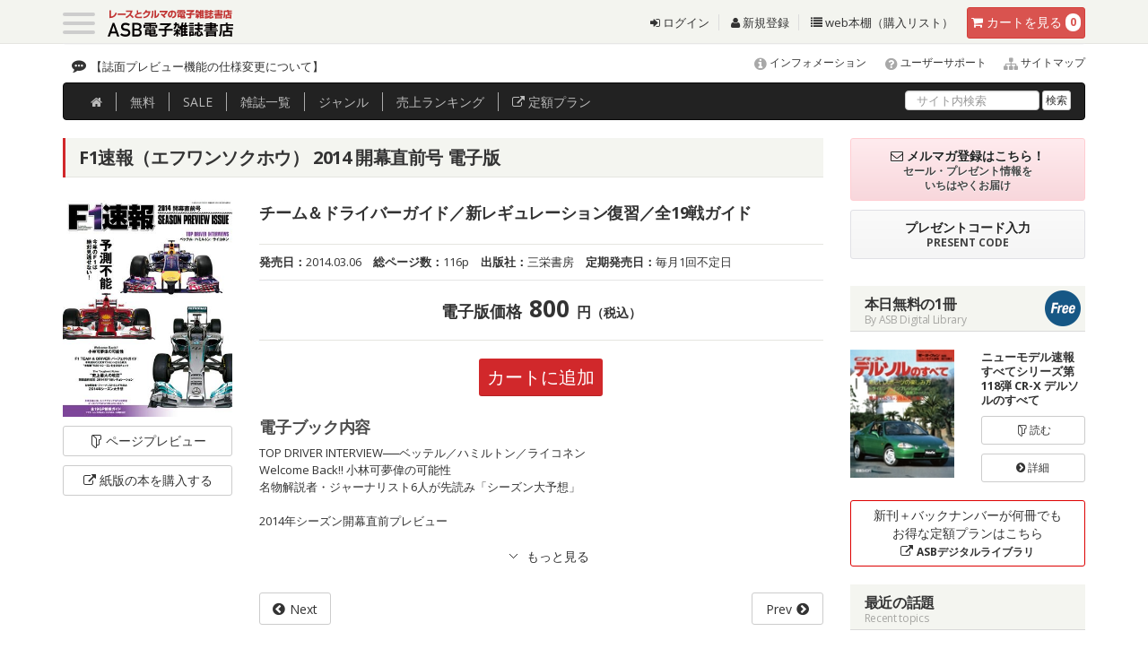

--- FILE ---
content_type: text/html
request_url: https://www.as-books.jp/books/info.php?no=FSH20140306
body_size: 59069
content:
<!DOCTYPE html>
<!--[if IE 6]>	<html class="no-js lt-ie11 lt-ie10 lt-ie9 lt-ie8 lt-ie7 eq-ie6 eq-ie" lang="ja"> <![endif]-->
<!--[if IE 7]>	<html class="no-js lt-ie11 lt-ie10 lt-ie9 lt-ie8 eq-ie7 eq-ie" lang="ja"> <![endif]-->
<!--[if IE 8]>	<html class="no-js lt-ie11 lt-ie10 lt-ie9 eq-ie8 eq-ie" lang="ja"> <![endif]-->
<!--[if IE 9]>	<html class="no-js lt-ie11 lt-ie10 eq-ie9 eq-ie eq-ie" lang="ja"> <![endif]-->
<!--[if IE 10]>	<html class="no-js lt-ie11 eq-ie10 eq-ie" lang="ja"> <![endif]-->
<!--[if IE 11]>	<html class="no-js eq-ie11 eq-ie" lang="ja"> <![endif]-->
<!--[if gt IE 11]><!--> <html class="no-js" lang="ja"> <!--<![endif]-->
<html lang="ja">
<head>
<meta charset="utf-8">
<meta http-equiv="X-UA-Compatible" content="IE=edge,chrome=1">
<meta name="viewport" content="width=device-width, initial-scale=1.0">
<meta name="format-detection" content="telephone=no" />
<meta name="robots" content="INDEX,FOLLOW" />
<meta http-equiv="imagetoolbar" content="no" />
<meta name="Keywords" content="F1速報（エフワンソクホウ）,2014 開幕直前号,電子雑誌,販売" />
<meta name="Description" content="F1速報（エフワンソクホウ）2014 開幕直前号 の電子雑誌紹介ページです。ページプレビューもありますので購入前に無料でお試しください。" />
<meta property="og:title" content="F1速報（エフワンソクホウ） 2014 開幕直前号" />
<meta property="og:type" content="article" />
<meta property="og:url" content="https://www.as-books.jp/books/info.php?no=FSH20140306" />
<meta property="og:image" content="https://www.as-books.jp/up_img/book/FjOQBiCxwFfvf3I/thumbnail.jpg" />
<meta property="og:description" content="チーム＆ドライバーガイド／新レギュレーション復習／全19戦ガイド" />
<meta property="og:site_name" content="ASB電子雑誌書店" />
<meta http-equiv="expires" content="sat, 1 Jan 2000 00:00:00 GMT" />
<meta http-equiv="cache-control" content="no-store, no-cache, must-revalidate, max-age=0" />
<meta http-equiv="cache-control" content="post-check=0, pre-check=0" />
<meta http-equiv="pragma" content="no-cache" />
<title>F1速報（エフワンソクホウ） 2014 開幕直前号 | レースとクルマの“電子雑誌” | ASB 電子雑誌書店</title>
<link rel="shortcut icon" href="https://www.as-books.jp/favicon.ico" />
<link rel="canonical" href="https://www.as-books.jp/books/info.php?no=FSH20140306" />
<!-- core CSS -->
<link href="../css2015/bootstrap.css" rel="stylesheet">
<link href="../css2015/font-awesome.min.css" rel="stylesheet">
<link href="../css2015/animate.min.css" rel="stylesheet">
<link href="../css2015/prettyPhoto.css" rel="stylesheet">
<link href="../css2015/main.css" rel="stylesheet">
<link href="../css2015/custom.css" rel="stylesheet">

<link href="../css2015/ihover.css" rel="stylesheet">

<link rel="stylesheet" href="../css2015/clingify.css" />

<!--[if lt IE 9]>
<script src="../js2015/html5shiv.js"></script>
<script src="../js2015/respond.min.js"></script>
<![endif]-->

<script type="text/javascript" src="../js2015/jquery-1.11.3.min.js"></script>
<script type="text/javascript" src="../js2015/jquery.easing.1.3.js"></script>

<link rel="stylesheet" href="../css2015/slick.css" media="all">
<link rel="stylesheet" href="../css2015/slick-theme.css" media="all">
<script src="../js2015/slick.min.js"></script>
<script src="../js2015/slick_responsive.js"></script>

<script type="text/javascript" src="../js2015/jquery.matchHeight.js"></script>
<script>
$(function(){
$('.line_height').matchHeight();
$('.line_height1').matchHeight();
$('.set_height').matchHeight();
$('.line_height100').matchHeight();
});
</script>

<link rel="stylesheet" href="../js2015/magnific-popup2020.css" />
<script src="../js2015/jquery.magnific-popup.min.js"></script>

<script>
    $(function(){
        $(".more_accordion dt").on("click", function() {
            $(this).next().slideToggle();
            $(this).toggleClass("active");
        });
    });
</script>

<script src="../js2015/slidebars.js"></script>
<link rel="stylesheet" href="../css2015/slidebars.css">

<style>
#screenshot
{
	position:absolute ;
	top:5px;
	left:120px;
	border:1px solid #ccc ;
	background:#333 ;
	padding:5px ;
	display:none ;
	color:#fff ;
}
</style>
<script type="text/javascript" src="../js2015/main.js"></script>
</head>

<body id="home">

<div id="wrapper">

<div id="header-2" class="sb-slide">
	<div class="container">
	<header id="mast_head" class="site-header" role="banner">
		<nav class="navbar navbar-default " role="navigation">

			<div class="header_top">

				<div class="navbar-header " style="float:left !important;">
					<div class="navbar-brand">
						<div class="togl">
								<a class="sb-toggle-left menu-trigger" href="#">
									<span></span>
									<span></span>
									<span></span>
								</a>
						</div>
						<h1 class="shop_name">
						<a href="https://www.as-books.jp/"><img src="/common2015/images/header/ASB_logo.svg" alt="ASB電子雑誌書店"  /></a>

						</h1>

					</div>
				</div>

					<div class="cart_btn" id="btn-danger">
						<a href="https://www.as-books.jp/order/" class="btn btn-danger"><i class="fa fa-shopping-cart"></i><span class="hidden-xs"> カート</span><span class="hidden-xs">を見る</span> <span class="badge" id="book_count">0</span></a>
					</div>
				<div class="head_link hidden-xs hidden-sm">
					<ul class="list-inline">
						<li><a href="https://www.as-books.jp/login/"><i class="fa fa-sign-in"></i>&nbsp;ログイン</a></li>
						<li><a href="https://www.as-books.jp/login/regist.php"><i class="fa fa-user"></i>&nbsp;新規登録</a></li>
						<li><a href="https://www.as-books.jp/mypage/"><i class="fa fa-list"></i>&nbsp;web本棚（購入リスト）</a></li>
					</ul>
				</div>

			</div><!-- /header_top -->

		</nav>
		<!-- /.navbar -->
	</header>
	<!-- /#mast_head -->
	</div><!-- /container -->
</div><!-- /header-2 -->


<div id="sb-site" class="main_content">

	<div class="topics_area hidden-xs">
		<div class="container">
			<div class="pull-left">

				<div class="ticker_wrapper">
					<div class="ticker" rel="fade">
					<ul class="tick">
		<li><a href="https://www.as-books.jp/news/info.php?no=2618">【誌面プレビュー機能の仕様変更について】</a></li>
		<li><a href="https://www.as-books.jp/news/info.php?no=2520">提供終了のご案内【ASBデジタルライブラリ】</a></li>
		<li><a href="https://www.as-books.jp/news/info.php?no=2511">プレミアムオンライン新規受付終了のご案内</a></li>
		<li><a href="https://www.as-books.jp/news/info.php?no=2474">ASBグループご利用時のインボイス領収書について</a></li>
		<li><a href="https://www.as-books.jp/news/info.php?no=2461">【WebMoney】ウェブマネー決済システム利用終了のご案内</a></li>
					</ul>
					</div><!--/.ticker-->
				</div>

			</div>
			<div class="inq_area lh130">
				<p class="mb0 pr0 ml0 text-right" style="font-size:12px;">
					<a href="https://www.as-books.jp/news/">
					<span class="fa-stack fa-lg">
						<i class="fa fa-info-circle"></i>
					</span>
					インフォメーション</a>

					<a href="https://www.as-books.jp/support/">
					<span class="fa-stack fa-lg">
						<i class="fa fa-question-circle"></i>
					</span>
					ユーザーサポート</a>

					<a href="https://www.as-books.jp/sitemap/">
					<span class="fa-stack fa-lg">
						<i class="fa fa-sitemap"></i>
					</span>
					サイトマップ</a>
				</p>
			</div>
		</div>
	</div><!-- /topics_area -->

	<div class="g-navi_area hidden-xs">
		<div class="container">
			<div class="navbar navbar-inverse mb0" role="navigation" style="z-index:500">

				<div class="navbar-collapse collapse">
					<ul class="nav navbar-nav mt3 mb0 pt0 pb0">
						<li><a href="https://www.as-books.jp/" onclick="ga( 'send', 'event', 'global', 'click', 'ホーム') ;"><i class="fa fa-home"></i></a></li>
						<li><a href="https://www.as-books.jp/free.php" onclick="ga( 'send', 'event', 'global', 'click', '無料') ;">無料</a></li>
						<li><a href="https://www.as-books.jp/campaign.php" onclick="ga( 'send', 'event', 'global', 'click', 'SALE') ;">SALE</a></li>
						<li><a href="https://www.as-books.jp/magazine/" onclick="ga( 'send', 'event', 'global', 'click', '雑誌一覧') ;">雑誌<span class="hidden-sm">一覧</span></a></li>
						<li><a href="https://www.as-books.jp/magazine/genre.php" onclick="ga( 'send', 'event', 'global', 'click', 'ジャンル') ;">ジャンル</a></li>
						<li><a href="https://www.as-books.jp/ranking.php" onclick="ga( 'send', 'event', 'global', 'click', '売上ランキング') ;"><span class="hidden-sm">売上</span>ランキング</a></li>
						<li><a href="https://lib.as-books.jp/books/" target="_blank" onclick="javascript:return js_disp_msg( 2 );"><i class="fa fa-external-link"></i> 定額プラン</a></li>
					</ul>
					<form action="/advanced.php" method="post" class="navbar-form navbar-right mb0 pt0 pb0 " style="margin-top:-2px;">
						<div class="form-group">
							<input type="text" name="key01" id="searchq" value="" class="form-control mt10" placeholder="サイト内検索">
						</div>
						<button type="submit" name="search_btn" id="search_btn" value="検索" class="btn btn-default btn-xs">検索</button>
					</form>
				</div><!-- /.navbar-collapse -->

			</div><!-- /.navbar -->
		</div><!-- /.container -->
	</div><!-- /g-navi_area -->





		<div class="container">

			<div class="row">
				<div class="col-sm-12 col-md-9">

					<div class="breadcrumb_wrapper">
						<ul class="breadcrumb">
							<li><a href="https://www.as-books.jp/">ホーム</a></li>
							<li><a href="/books/?no=1">F1速報（エフワンソクホウ）</a></li>
							<li>2014 開幕直前号</li>
						</ul>
					</div><!-- /breadcrumb_wrapper -->

<div class="book_info_contents">
	<h2 class="ttl_h2-1">F1速報（エフワンソクホウ） 2014 開幕直前号&nbsp;電子版</h2>

	<div class="row">
		<div class="col-xs-4 col-sm-3 col-md-3">
			<article class="book">
			<a href="./preview.php?no=1963" class="popup-iframe">
				<div class="book-image line_height">
					<figure>
						<img src="../up_img/book/FjOQBiCxwFfvf3I/thumbnail.jpg" alt="F1速報（エフワンソクホウ） 2014 開幕直前号" class="img-responsive img-responsive-center" />
					</figure>
					<p class="text-center">
						<i class="fa fa-folder-open-o  fa-rotate-90"></i> 読む
					</p>
				</div>
			</a>
			</article>
			<p>
				<a href="./preview.php?no=1963" class="popup-iframe btn btn-default btn-block"><span class="hidden-xs"><i class="fa fa-folder-open-o  fa-rotate-90"></i> </span>ページ<br class="visible-xs visible-sm visible-md_s">プレビュー</a>
			</p>
			<p>
				<a href="https://shop.san-ei-corp.co.jp/shop/c/c100202/" target="_blank" class="btn btn-default btn-block"><span class="hidden-xs"><i class="fa fa-external-link"></i> </span>紙版の本を<br class="visible-xs visible-sm visible-md_s">購入する</a>
			</p>
			<p>
			</p>
		</div>



		<div class="col-xs-8 col-sm-9 col-md-9">
			<h3>チーム＆ドライバーガイド／新レギュレーション復習／全19戦ガイド</h3>

			<div class="boot_attr">
				<ul class="list-unstyled list-inline">
					<li><strong>発売日：</strong>2014.03.06</li>
					<li><strong>総ページ数：</strong>116p</li>
					<li><strong>出版社：</strong>三栄書房</li>
					<li><strong>定期発売日：</strong>毎月1回不定日</li>
				</ul>
			</div>
			<hr class="mt10">
					<div class="price_info">
						<span class="ttl">電子版価格</span>
						<span class="price">800</span>
						<span class="en">円<small>（税込）</small></span>
					</div>
			<p class="mt20 text-center">
				<a href="javascript:void(0);" onclick="javascript:cart_add( 1963 );" class="btn btn-red">カートに追加</a>
			</p>
			<p class="book_description_ttl">
				<h4>電子ブック内容</h4>
			</p>
			<p class="book_description">
TOP DRIVER INTERVIEW──ベッテル／ハミルトン／ライコネン<br />Welcome Back!! 小林可夢偉の可能性<br />名物解説者・ジャーナリスト6人が先読み「シーズン大予想」<br /><br />2014年シーズン開幕直前プレビュー<br />			</p>
<dl class="more_accordion mt20">
    <dt class="text-center">
    	　<!-- もっと読む -->
	</dt>
    <dd class="gra1">
				<p>
開幕直前・主役に訊く<br />曙ブレーキ、マクラーレンと“テクノロジーパートナー”契約締結<br />小林可夢偉 READY TO RE-START<br />2014年シーズン大予想<br />モータースポーツシーンで進化を続ける高性能クロノグラフ<br />2014 F1 TEAM & DRIVER PERFECT GUIDE<br />バーレーン合同テストレポート<br />開幕直前復習：2014年F1新レギュレーション<br />レギュレーション大改訂後、F1には何が起こったのか<br />森脇基恭「世界一の考え方」告知<br />全19GP観戦ガイド2014<br />GP Car Story Vol.07告知<br />在宅エフワン観戦を極めよう<br />AUTO SPORT BOOKS告知<br />今年もやります! “エフソクグランプリ”<br />バックナンバーおよびウェブ＆ケータイサイトのお知らせ<br />				</p>
    </dd>
</dl>



<div class="mt20 clearfix">
		<p class="pull-left">
			<a href="./info.php?no=FSH20140320" class="btn btn-default btn-next" onclick="ga( 'send', 'event', 'next', 'click', '次号') ;">Next</a>
		</p>
		<p class="pull-right">
			<a href="./info.php?no=FSH20140220" class="btn btn-default btn-previous" onclick="ga( 'send', 'event', 'prev', 'click', '前号') ;">Prev</a>
		</p>
</div>


		</div>
	</div><!-- /row -->








    <script type="application/ld+json">
      [
  {
    "@context": "http://schema.org",
    "@type": "Product",
    "name": "F1速報（エフワンソクホウ） 2014 開幕直前号 電子版",
    "description": "チーム＆ドライバーガイド／新レギュレーション復習／全19戦ガイド",
    "image": "https://www.as-books.jp/up_img/book/FjOQBiCxwFfvf3I/thumbnail.jpg",
    "url": "https://www.as-books.jp/books/info.php?no=FSH20140306",
    "brand": {
      "@type": "Brand",
      "name": "三栄書房"
    },
    "offers": [
      {
        "@type": "Offer",
        "availability": "http://schema.org/InStock",
        "name": "F1速報（エフワンソクホウ） 2014 開幕直前号 電子版",
        "price": "800",
        "priceCurrency": "JPY",
        "url": "https://www.as-books.jp/books/info.php?no=FSH20140306",
        "seller": {
            "@type": "Organization",
            "name": "ASB",
            "logo": "https://www.as-books.jp/common2015/images/header/logo2.png",
            "url": "https://www.as-books.jp/",
            "sameAs": "https://twitter.com/autosportbooks"
        }
      }
    ]
  }
]
    </script>

	<div class="mt30 row">
		<h4 class="ttl-h4-1">
		バックナンバー
		</h4>


<div class="col-xs-4 col-sm-3 col-md-3 col-lg-2">
	<article class="book line_height100">
				<a href="../books/info.php?no=FSH20241227" target="_blank">
					<div class="book-image line_height2">
						<figure><img src="../up_img/book/qTTkZjB8MZ4BOlr/thumbnail.jpg" alt="F1速報（エフワンソクホウ） 2024 総集編"></figure>
						<p>
							F1速報（エフワンソクホウ）<br />
							価格：<br class="visible-xs visible-md">800円<br />
							発売日：<br class="visible-xs visible-md">2024.12.27<br />
							<span class="hidden-xs hidden-md">
							<br />
							</span>
						</p>
					</div>
				</a>
					<div class="book-data">
						<h1 class="line_height-h1">2024 総集編</h1>
					</div>
	</article>
</div>

<div class="col-xs-4 col-sm-3 col-md-3 col-lg-2">
	<article class="book line_height100">
				<a href="../books/info.php?no=FSH20241213" target="_blank">
					<div class="book-image line_height2">
						<figure><img src="../up_img/book/iwzKycuy4clqBac/thumbnail.jpg" alt="F1速報（エフワンソクホウ） 2024 Rd22 ラスベガス＆Rd23 カタール＆Rd24 アブダビGP号"></figure>
						<p>
							F1速報（エフワンソクホウ）<br />
							価格：<br class="visible-xs visible-md">800円<br />
							発売日：<br class="visible-xs visible-md">2024.12.13<br />
							<span class="hidden-xs hidden-md">
							<br />
							</span>
						</p>
					</div>
				</a>
					<div class="book-data">
						<h1 class="line_height-h1">2024 Rd22 ラスベガス＆Rd23 カタール＆Rd24 アブダビGP号</h1>
					</div>
	</article>
</div>

<div class="col-xs-4 col-sm-3 col-md-3 col-lg-2">
	<article class="book line_height100">
				<a href="../books/info.php?no=FSH20241109" target="_blank">
					<div class="book-image line_height2">
						<figure><img src="../up_img/book/1YrKn6ZLx3mzMU3/thumbnail.jpg" alt="F1速報（エフワンソクホウ） 2024 Rd19 アメリカ＆Rd20 メキシコ＆Rd21 ブラジルGP号"></figure>
						<p>
							F1速報（エフワンソクホウ）<br />
							価格：<br class="visible-xs visible-md">800円<br />
							発売日：<br class="visible-xs visible-md">2024.11.09<br />
							<span class="hidden-xs hidden-md">
							<br />
							</span>
						</p>
					</div>
				</a>
					<div class="book-data">
						<h1 class="line_height-h1">2024 Rd19 アメリカ＆Rd20 メキシコ＆Rd21 ブラジルGP号</h1>
					</div>
	</article>
</div>

<div class="col-xs-4 col-sm-3 col-md-3 col-lg-2">
	<article class="book line_height100">
				<a href="../books/info.php?no=FSH20241001" target="_blank">
					<div class="book-image line_height2">
						<figure><img src="../up_img/book/nYZOsrria1wl8Fz/thumbnail.jpg" alt="F1速報（エフワンソクホウ） 2024 Rd17 アゼルバイジャン＆Rd18 シンガポールGP号"></figure>
						<p>
							F1速報（エフワンソクホウ）<br />
							価格：<br class="visible-xs visible-md">800円<br />
							発売日：<br class="visible-xs visible-md">2024.10.01<br />
							<span class="hidden-xs hidden-md">
							<br />
							</span>
						</p>
					</div>
				</a>
					<div class="book-data">
						<h1 class="line_height-h1">2024 Rd17 アゼルバイジャン＆Rd18 シンガポールGP号</h1>
					</div>
	</article>
</div>

<div class="col-xs-4 col-sm-3 col-md-3 col-lg-2">
	<article class="book line_height100">
				<a href="../books/info.php?no=FSH20240906" target="_blank">
					<div class="book-image line_height2">
						<figure><img src="../up_img/book/YwdGjhpwRBRSx50/thumbnail.jpg" alt="F1速報（エフワンソクホウ） 2024 Rd15 オランダ＆Rd16 イタリアGP号"></figure>
						<p>
							F1速報（エフワンソクホウ）<br />
							価格：<br class="visible-xs visible-md">800円<br />
							発売日：<br class="visible-xs visible-md">2024.09.06<br />
							<span class="hidden-xs hidden-md">
							<br />
							</span>
						</p>
					</div>
				</a>
					<div class="book-data">
						<h1 class="line_height-h1">2024 Rd15 オランダ＆Rd16 イタリアGP号</h1>
					</div>
	</article>
</div>

<div class="col-xs-4 col-sm-3 col-md-3 col-lg-2">
	<article class="book line_height100">
				<a href="../books/info.php?no=FSH20240802" target="_blank">
					<div class="book-image line_height2">
						<figure><img src="../up_img/book/ii46M4Lr793ZIgu/thumbnail.jpg" alt="F1速報（エフワンソクホウ） 2024 Rd13 ハンガリー＆Rd14ベルギーGP号"></figure>
						<p>
							F1速報（エフワンソクホウ）<br />
							価格：<br class="visible-xs visible-md">800円<br />
							発売日：<br class="visible-xs visible-md">2024.08.02<br />
							<span class="hidden-xs hidden-md">
							<br />
							</span>
						</p>
					</div>
				</a>
					<div class="book-data">
						<h1 class="line_height-h1">2024 Rd13 ハンガリー＆Rd14ベルギーGP号</h1>
					</div>
	</article>
</div>

<div class="col-xs-4 col-sm-3 col-md-3 col-lg-2">
	<article class="book line_height100">
				<a href="../books/info.php?no=FSH20240712" target="_blank">
					<div class="book-image line_height2">
						<figure><img src="../up_img/book/dMKLRbNQT8Vn5ec/thumbnail.jpg" alt="F1速報（エフワンソクホウ） 2024 Rd10 スペイン＆Rd11 オーストリア＆Rd12 イギリスGP号"></figure>
						<p>
							F1速報（エフワンソクホウ）<br />
							価格：<br class="visible-xs visible-md">800円<br />
							発売日：<br class="visible-xs visible-md">2024.07.12<br />
							<span class="hidden-xs hidden-md">
							<br />
							</span>
						</p>
					</div>
				</a>
					<div class="book-data">
						<h1 class="line_height-h1">2024 Rd10 スペイン＆Rd11 オーストリア＆Rd12 イギリスGP号</h1>
					</div>
	</article>
</div>

<div class="col-xs-4 col-sm-3 col-md-3 col-lg-2">
	<article class="book line_height100">
				<a href="../books/info.php?no=FSH20240617" target="_blank">
					<div class="book-image line_height2">
						<figure><img src="../up_img/book/cLXHRf1FP9zN9Aj/thumbnail.jpg" alt="F1速報（エフワンソクホウ） 2024 Rd07 エミリア・ロマーニャ＆Rd08 モナコ＆Rd09 カナダGP号"></figure>
						<p>
							F1速報（エフワンソクホウ）<br />
							価格：<br class="visible-xs visible-md">800円<br />
							発売日：<br class="visible-xs visible-md">2024.06.17<br />
							<span class="hidden-xs hidden-md">
							<br />
							</span>
						</p>
					</div>
				</a>
					<div class="book-data">
						<h1 class="line_height-h1">2024 Rd07 エミリア・ロマーニャ＆Rd08 モナコ＆Rd09 カナダGP号</h1>
					</div>
	</article>
</div>

<div class="col-xs-4 col-sm-3 col-md-3 col-lg-2">
	<article class="book line_height100">
				<a href="../books/info.php?no=FSH20240511" target="_blank">
					<div class="book-image line_height2">
						<figure><img src="../up_img/book/Y0zqqxvy27eRWo1/thumbnail.jpg" alt="F1速報（エフワンソクホウ） 2024 Rd05 中国＆Rd06 マイアミGP号"></figure>
						<p>
							F1速報（エフワンソクホウ）<br />
							価格：<br class="visible-xs visible-md">800円<br />
							発売日：<br class="visible-xs visible-md">2024.05.11<br />
							<span class="hidden-xs hidden-md">
							<br />
							</span>
						</p>
					</div>
				</a>
					<div class="book-data">
						<h1 class="line_height-h1">2024 Rd05 中国＆Rd06 マイアミGP号</h1>
					</div>
	</article>
</div>

<div class="col-xs-4 col-sm-3 col-md-3 col-lg-2">
	<article class="book line_height100">
				<a href="../books/info.php?no=FSH20240412" target="_blank">
					<div class="book-image line_height2">
						<figure><img src="../up_img/book/RR4eUVCebAfFbwF/thumbnail.jpg" alt="F1速報（エフワンソクホウ） 2024 Rd04 日本GP号"></figure>
						<p>
							F1速報（エフワンソクホウ）<br />
							価格：<br class="visible-xs visible-md">800円<br />
							発売日：<br class="visible-xs visible-md">2024.04.12<br />
							<span class="hidden-xs hidden-md">
							<br />
							</span>
						</p>
					</div>
				</a>
					<div class="book-data">
						<h1 class="line_height-h1">2024 Rd04 日本GP号</h1>
					</div>
	</article>
</div>

<div class="col-xs-4 col-sm-3 col-md-3 col-lg-2">
	<article class="book line_height100">
				<a href="../books/info.php?no=FSH20240329" target="_blank">
					<div class="book-image line_height2">
						<figure><img src="../up_img/book/7oPPo9YejgOsPdi/thumbnail.jpg" alt="F1速報（エフワンソクホウ） 2024 Rd02 サウジアラビア＆Rd03 オーストラリアGP号"></figure>
						<p>
							F1速報（エフワンソクホウ）<br />
							価格：<br class="visible-xs visible-md">800円<br />
							発売日：<br class="visible-xs visible-md">2024.03.29<br />
							<span class="hidden-xs hidden-md">
							<br />
							</span>
						</p>
					</div>
				</a>
					<div class="book-data">
						<h1 class="line_height-h1">2024 Rd02 サウジアラビア＆Rd03 オーストラリアGP号</h1>
					</div>
	</article>
</div>

<div class="col-xs-4 col-sm-3 col-md-3 col-lg-2">
	<article class="book line_height100">
				<a href="../books/info.php?no=FSH20240308" target="_blank">
					<div class="book-image line_height2">
						<figure><img src="../up_img/book/2BNI1w1aw0AiSHh/thumbnail.jpg" alt="F1速報（エフワンソクホウ） 2024 Rd01 バーレーンGP号"></figure>
						<p>
							F1速報（エフワンソクホウ）<br />
							価格：<br class="visible-xs visible-md">800円<br />
							発売日：<br class="visible-xs visible-md">2024.03.08<br />
							<span class="hidden-xs hidden-md">
							<br />
							</span>
						</p>
					</div>
				</a>
					<div class="book-data">
						<h1 class="line_height-h1">2024 Rd01 バーレーンGP号</h1>
					</div>
	</article>
</div>

<div class="col-xs-4 col-sm-3 col-md-3 col-lg-2">
	<article class="book line_height100">
				<a href="../books/info.php?no=FSH20240222" target="_blank">
					<div class="book-image line_height2">
						<figure><img src="../up_img/book/647eYeKx22msbvI/thumbnail.jpg" alt="F1速報（エフワンソクホウ） 2024 オフシーズン情報号"></figure>
						<p>
							F1速報（エフワンソクホウ）<br />
							価格：<br class="visible-xs visible-md">800円<br />
							発売日：<br class="visible-xs visible-md">2024.02.22<br />
							<span class="hidden-xs hidden-md">
							<br />
							</span>
						</p>
					</div>
				</a>
					<div class="book-data">
						<h1 class="line_height-h1">2024 オフシーズン情報号</h1>
					</div>
	</article>
</div>

<div class="col-xs-4 col-sm-3 col-md-3 col-lg-2">
	<article class="book line_height100">
				<a href="../books/info.php?no=FSH20231214" target="_blank">
					<div class="book-image line_height2">
						<figure><img src="../up_img/book/mlOjxlfBaNDW0Os/thumbnail.jpg" alt="F1速報（エフワンソクホウ） 2023 総集編"></figure>
						<p>
							F1速報（エフワンソクホウ）<br />
							価格：<br class="visible-xs visible-md">800円<br />
							発売日：<br class="visible-xs visible-md">2023.12.14<br />
							<span class="hidden-xs hidden-md">
							<br />
							</span>
						</p>
					</div>
				</a>
					<div class="book-data">
						<h1 class="line_height-h1">2023 総集編</h1>
					</div>
	</article>
</div>

<div class="col-xs-4 col-sm-3 col-md-3 col-lg-2">
	<article class="book line_height100">
				<a href="../books/info.php?no=FSH20231130" target="_blank">
					<div class="book-image line_height2">
						<figure><img src="../up_img/book/1sAE4EC32ARqeyF/thumbnail.jpg" alt="F1速報（エフワンソクホウ） 2023 Rd22 ラスベガス＆Rd23 アブダビGP合併号"></figure>
						<p>
							F1速報（エフワンソクホウ）<br />
							価格：<br class="visible-xs visible-md">800円<br />
							発売日：<br class="visible-xs visible-md">2023.11.30<br />
							<span class="hidden-xs hidden-md">
							<br />
							</span>
						</p>
					</div>
				</a>
					<div class="book-data">
						<h1 class="line_height-h1">2023 Rd22 ラスベガス＆Rd23 アブダビGP合併号</h1>
					</div>
	</article>
</div>

<div class="col-xs-4 col-sm-3 col-md-3 col-lg-2">
	<article class="book line_height100">
				<a href="../books/info.php?no=FSH20231109" target="_blank">
					<div class="book-image line_height2">
						<figure><img src="../up_img/book/QJC2TB7EOVxbG0C/thumbnail.jpg" alt="F1速報（エフワンソクホウ） 2023 Rd20 メキシコGP＆Rd21 ブラジルGP合併号"></figure>
						<p>
							F1速報（エフワンソクホウ）<br />
							価格：<br class="visible-xs visible-md">800円<br />
							発売日：<br class="visible-xs visible-md">2023.11.09<br />
							<span class="hidden-xs hidden-md">
							<br />
							</span>
						</p>
					</div>
				</a>
					<div class="book-data">
						<h1 class="line_height-h1">2023 Rd20 メキシコGP＆Rd21 ブラジルGP合併号</h1>
					</div>
	</article>
</div>

<div class="col-xs-4 col-sm-3 col-md-3 col-lg-2">
	<article class="book line_height100">
				<a href="../books/info.php?no=FSH20231026" target="_blank">
					<div class="book-image line_height2">
						<figure><img src="../up_img/book/DInMCCXidds2Vje/thumbnail.jpg" alt="F1速報（エフワンソクホウ） 2023 Rd19 アメリカGP号"></figure>
						<p>
							F1速報（エフワンソクホウ）<br />
							価格：<br class="visible-xs visible-md">800円<br />
							発売日：<br class="visible-xs visible-md">2023.10.26<br />
							<span class="hidden-xs hidden-md">
							<br />
							</span>
						</p>
					</div>
				</a>
					<div class="book-data">
						<h1 class="line_height-h1">2023 Rd19 アメリカGP号</h1>
					</div>
	</article>
</div>

<div class="col-xs-4 col-sm-3 col-md-3 col-lg-2">
	<article class="book line_height100">
				<a href="../books/info.php?no=FSH20231012" target="_blank">
					<div class="book-image line_height2">
						<figure><img src="../up_img/book/yk068gPlCfNe3bc/thumbnail.jpg" alt="F1速報（エフワンソクホウ） 2023 Rd18 カタールGP号"></figure>
						<p>
							F1速報（エフワンソクホウ）<br />
							価格：<br class="visible-xs visible-md">800円<br />
							発売日：<br class="visible-xs visible-md">2023.10.12<br />
							<span class="hidden-xs hidden-md">
							<br />
							</span>
						</p>
					</div>
				</a>
					<div class="book-data">
						<h1 class="line_height-h1">2023 Rd18 カタールGP号</h1>
					</div>
	</article>
</div>

<div class="col-xs-4 col-sm-3 col-md-3 col-lg-2">
	<article class="book line_height100">
				<a href="../books/info.php?no=FSH20230928" target="_blank">
					<div class="book-image line_height2">
						<figure><img src="../up_img/book/douV3sJw5EVIgkW/thumbnail.jpg" alt="F1速報（エフワンソクホウ） 2023 Rd17 日本GP特別号"></figure>
						<p>
							F1速報（エフワンソクホウ）<br />
							価格：<br class="visible-xs visible-md">800円<br />
							発売日：<br class="visible-xs visible-md">2023.09.28<br />
							<span class="hidden-xs hidden-md">
							<br />
							</span>
						</p>
					</div>
				</a>
					<div class="book-data">
						<h1 class="line_height-h1">2023 Rd17 日本GP特別号</h1>
					</div>
	</article>
</div>

<div class="col-xs-4 col-sm-3 col-md-3 col-lg-2">
	<article class="book line_height100">
				<a href="../books/info.php?no=FSH20230907" target="_blank">
					<div class="book-image line_height2">
						<figure><img src="../up_img/book/09DUnLTXWR1CeCo/thumbnail.jpg" alt="F1速報（エフワンソクホウ） 2023 Rd14 オランダGP＆Rd15 イタリアGP合併号"></figure>
						<p>
							F1速報（エフワンソクホウ）<br />
							価格：<br class="visible-xs visible-md">800円<br />
							発売日：<br class="visible-xs visible-md">2023.09.07<br />
							<span class="hidden-xs hidden-md">
							<br />
							</span>
						</p>
					</div>
				</a>
					<div class="book-data">
						<h1 class="line_height-h1">2023 Rd14 オランダGP＆Rd15 イタリアGP合併号</h1>
					</div>
	</article>
</div>

<div class="col-xs-4 col-sm-3 col-md-3 col-lg-2">
	<article class="book line_height100">
				<a href="../books/info.php?no=FSH20230803" target="_blank">
					<div class="book-image line_height2">
						<figure><img src="../up_img/book/r71W2rQUOvOOxHD/thumbnail.jpg" alt="F1速報（エフワンソクホウ） 2023 Rd12 ハンガリーGP＆Rd13 ベルギーGP合併号"></figure>
						<p>
							F1速報（エフワンソクホウ）<br />
							価格：<br class="visible-xs visible-md">800円<br />
							発売日：<br class="visible-xs visible-md">2023.08.03<br />
							<span class="hidden-xs hidden-md">
							<br />
							</span>
						</p>
					</div>
				</a>
					<div class="book-data">
						<h1 class="line_height-h1">2023 Rd12 ハンガリーGP＆Rd13 ベルギーGP合併号</h1>
					</div>
	</article>
</div>

<div class="col-xs-4 col-sm-3 col-md-3 col-lg-2">
	<article class="book line_height100">
				<a href="../books/info.php?no=FSH20230713" target="_blank">
					<div class="book-image line_height2">
						<figure><img src="../up_img/book/y71VtoYEZBysUoZ/thumbnail.jpg" alt="F1速報（エフワンソクホウ） 2023 Rd010 オーストリアGP＆Rd11 イギリスGP合併号"></figure>
						<p>
							F1速報（エフワンソクホウ）<br />
							価格：<br class="visible-xs visible-md">800円<br />
							発売日：<br class="visible-xs visible-md">2023.07.13<br />
							<span class="hidden-xs hidden-md">
							<br />
							</span>
						</p>
					</div>
				</a>
					<div class="book-data">
						<h1 class="line_height-h1">2023 Rd010 オーストリアGP＆Rd11 イギリスGP合併号</h1>
					</div>
	</article>
</div>

<div class="col-xs-4 col-sm-3 col-md-3 col-lg-2">
	<article class="book line_height100">
				<a href="../books/info.php?no=FSH20230622" target="_blank">
					<div class="book-image line_height2">
						<figure><img src="../up_img/book/Ux4xkDLnxsBCvnO/thumbnail.jpg" alt="F1速報（エフワンソクホウ） 2023 Rd09 カナダGP号"></figure>
						<p>
							F1速報（エフワンソクホウ）<br />
							価格：<br class="visible-xs visible-md">800円<br />
							発売日：<br class="visible-xs visible-md">2023.06.22<br />
							<span class="hidden-xs hidden-md">
							<br />
							</span>
						</p>
					</div>
				</a>
					<div class="book-data">
						<h1 class="line_height-h1">2023 Rd09 カナダGP号</h1>
					</div>
	</article>
</div>

<div class="col-xs-4 col-sm-3 col-md-3 col-lg-2">
	<article class="book line_height100">
				<a href="../books/info.php?no=FSH20230608" target="_blank">
					<div class="book-image line_height2">
						<figure><img src="../up_img/book/yfSkie6zRdYwVGw/thumbnail.jpg" alt="F1速報（エフワンソクホウ） 2023 Rd07 モナコGP＆Rd08 スペインGP号"></figure>
						<p>
							F1速報（エフワンソクホウ）<br />
							価格：<br class="visible-xs visible-md">800円<br />
							発売日：<br class="visible-xs visible-md">2023.06.08<br />
							<span class="hidden-xs hidden-md">
							<br />
							</span>
						</p>
					</div>
				</a>
					<div class="book-data">
						<h1 class="line_height-h1">2023 Rd07 モナコGP＆Rd08 スペインGP号</h1>
					</div>
	</article>
</div>

<div class="col-xs-4 col-sm-3 col-md-3 col-lg-2">
	<article class="book line_height100">
				<a href="../books/info.php?no=FSH20230511" target="_blank">
					<div class="book-image line_height2">
						<figure><img src="../up_img/book/JEEz6HgjHvfH6Gh/thumbnail.jpg" alt="F1速報（エフワンソクホウ） 2023 Rd04 アゼルバイジャンGP＆Rd05 マイアミGP号"></figure>
						<p>
							F1速報（エフワンソクホウ）<br />
							価格：<br class="visible-xs visible-md">800円<br />
							発売日：<br class="visible-xs visible-md">2023.05.11<br />
							<span class="hidden-xs hidden-md">
							<br />
							</span>
						</p>
					</div>
				</a>
					<div class="book-data">
						<h1 class="line_height-h1">2023 Rd04 アゼルバイジャンGP＆Rd05 マイアミGP号</h1>
					</div>
	</article>
</div>

<div class="col-xs-4 col-sm-3 col-md-3 col-lg-2">
	<article class="book line_height100">
				<a href="../books/info.php?no=FSH20230420" target="_blank">
					<div class="book-image line_height2">
						<figure><img src="../up_img/book/vXbA8nbQCXFiIPa/thumbnail.jpg" alt="F1速報（エフワンソクホウ） 2023年シーズン最新メカニズム＆勢力展望号"></figure>
						<p>
							F1速報（エフワンソクホウ）<br />
							価格：<br class="visible-xs visible-md">800円<br />
							発売日：<br class="visible-xs visible-md">2023.04.20<br />
							<span class="hidden-xs hidden-md">
							<br />
							</span>
						</p>
					</div>
				</a>
					<div class="book-data">
						<h1 class="line_height-h1">2023年シーズン最新メカニズム＆勢力展望号</h1>
					</div>
	</article>
</div>

<div class="col-xs-4 col-sm-3 col-md-3 col-lg-2">
	<article class="book line_height100">
				<a href="../books/info.php?no=FSH20230406" target="_blank">
					<div class="book-image line_height2">
						<figure><img src="../up_img/book/Awx4oRiyHJEdKGy/thumbnail.jpg" alt="F1速報（エフワンソクホウ） 2023 Rd03 オーストラリアGP号"></figure>
						<p>
							F1速報（エフワンソクホウ）<br />
							価格：<br class="visible-xs visible-md">800円<br />
							発売日：<br class="visible-xs visible-md">2023.04.06<br />
							<span class="hidden-xs hidden-md">
							<br />
							</span>
						</p>
					</div>
				</a>
					<div class="book-data">
						<h1 class="line_height-h1">2023 Rd03 オーストラリアGP号</h1>
					</div>
	</article>
</div>

<div class="col-xs-4 col-sm-3 col-md-3 col-lg-2">
	<article class="book line_height100">
				<a href="../books/info.php?no=FSH20230324" target="_blank">
					<div class="book-image line_height2">
						<figure><img src="../up_img/book/7tEN7V6d2HABdTk/thumbnail.jpg" alt="F1速報（エフワンソクホウ） 2023 Rd02 サウジアラビアGP号"></figure>
						<p>
							F1速報（エフワンソクホウ）<br />
							価格：<br class="visible-xs visible-md">800円<br />
							発売日：<br class="visible-xs visible-md">2023.03.24<br />
							<span class="hidden-xs hidden-md">
							<br />
							</span>
						</p>
					</div>
				</a>
					<div class="book-data">
						<h1 class="line_height-h1">2023 Rd02 サウジアラビアGP号</h1>
					</div>
	</article>
</div>

<div class="col-xs-4 col-sm-3 col-md-3 col-lg-2">
	<article class="book line_height100">
				<a href="../books/info.php?no=FSH20230309" target="_blank">
					<div class="book-image line_height2">
						<figure><img src="../up_img/book/Y3K0UCNBNwr4lUh/thumbnail.jpg" alt="F1速報（エフワンソクホウ） 2023 Rd01 バーレーンGP号"></figure>
						<p>
							F1速報（エフワンソクホウ）<br />
							価格：<br class="visible-xs visible-md">800円<br />
							発売日：<br class="visible-xs visible-md">2023.03.09<br />
							<span class="hidden-xs hidden-md">
							<br />
							</span>
						</p>
					</div>
				</a>
					<div class="book-data">
						<h1 class="line_height-h1">2023 Rd01 バーレーンGP号</h1>
					</div>
	</article>
</div>

<div class="col-xs-4 col-sm-3 col-md-3 col-lg-2">
	<article class="book line_height100">
				<a href="../books/info.php?no=FSH20230222" target="_blank">
					<div class="book-image line_height2">
						<figure><img src="../up_img/book/gaNdJdjeC447OJV/thumbnail.jpg" alt="F1速報（エフワンソクホウ） 2023 シーズン展望号"></figure>
						<p>
							F1速報（エフワンソクホウ）<br />
							価格：<br class="visible-xs visible-md">800円<br />
							発売日：<br class="visible-xs visible-md">2023.02.22<br />
							<span class="hidden-xs hidden-md">
							<br />
							</span>
						</p>
					</div>
				</a>
					<div class="book-data">
						<h1 class="line_height-h1">2023 シーズン展望号</h1>
					</div>
	</article>
</div>
	</div>
	<p class="mt10 pull-right"><a href="../books/?no=1"><i class="fa fa-chevron-circle-right"></i> バックナンバーをもっと見る</a></p>
	<div class="gray_5px_box mt50">
		<h5>ASBの電子ブックについて</h5>
<p>
電子ブックは紙の雑誌（紙版）と基本的に同じ物ですが、付録が付かない、読者プレゼントに応募できないなど、一部内容が異なる場合があります。また紙の雑誌のレイアウトを流用しているため、画像の重複や見開きの絵柄のズレなど、見え方に不具合が生じているページが存在します。バックナンバーは、紙版発売当時の記事が掲載されています。現在の情報とは異なる場合があります。一部原本からスキャニングしたページには、多少の汚れなどがあります。発売後、内容の一部もしくは全てを更新することがあります。あらかじめご了承ください。
</p>
<p>
※紙版をお求めの際はお近くの書店、または三栄オンライン&lt;<a href="https://shop.san-ei-corp.co.jp" target="_blank">https://shop.san-ei-corp.co.jp/</a>&gt;までお問い合わせください。
</p>
	</div><!-- /gray_5px_box -->


</div><!-- /book_info_contents -->


				</div><!-- /col-md-9 -->

				<div class="col-sm-12 col-md-3">
<aside id="side">


		<div class="row mt20">
			<div class="col-sm-12 col-md-12">
				<p><a href="https://www.as-books.jp/login/regist.php" class="btn btn-new_service2 btn-block"><span><i class="fa fa-envelope-o" aria-hidden="true"></i> </span><span class="ovr">メルマガ登録はこちら！</span><br><span class="eng">セール・プレゼント情報を<br class="hidden-xs">いちはやくお届け</span></a></p>
			</div>
			<div class="col-sm-12 col-md-12">
				<p><a href="https://www.as-books.jp/present/" class="btn btn-gray2 btn-block"><span class="ovr">プレゼントコード入力</span><br><span class="eng">PRESENT CODE</span></a></p>
			</div>
		</div><!-- /row -->

	<a id="tone" name="tone"></a>
	<section class="side-book_list">
		<h3 class="all_preview">本日無料の1冊<small>By ASB Digital Library</small></h3>
		<div class="row">
			<div class="col-xs-7 col-sm-5 col-md-6">
				<article class="book mt10">
					<a href="https://www.as-books.jp/books/info.php?no=NMS19920411" target="_blank">
						<div class="book-image">
							<figure><img src="/up_img/book/lH6qIM5KkfLSE7H/thumbnail.jpg" class="img-responsive img-responsive-center"></figure>
							<p class="text-center">
								<i class="fa fa-folder-open-o  fa-rotate-90"></i> 詳細
							</p>
						</div>
					</a>
				</article>
			</div>
			<div class="col-xs-5 col-sm-7 col-md-6">
				<p class="ttl mt10">ニューモデル速報 すべてシリーズ第118弾 CR-X デルソルのすべて</p>
				<p>
					<a href="https://www.as-books.jp/trhtml5_ssl/view/618/" target="_blank" class="btn btn-default btn-block btn-sm"><i class="fa fa-folder-open-o  fa-rotate-90"></i> 読む</a>
				</p>
				<p>
					<a href="https://www.as-books.jp/books/info.php?no=NMS19920411" class="btn btn-default btn-block btn-sm"><i class="fa fa-chevron-circle-right"></i> 詳細</a>
				</p>
			</div>

		</div>
	</section>

<p class="mt10 hidden-md_s">
	<a href="https://lib.as-books.jp/" target="_blank" class="btn btn-new_service btn-block">新刊＋バックナンバーが何冊でも<br />お得な定額プランはこちら<br /><span><i class="fa fa-external-link"></i> </span><span class="ns">ASBデジタルライブラリ </span></a>
</p>
<p class="mt10 visible-md_s">
	<a href="https://lib.as-books.jp/" target="_blank" class="btn btn-new_service btn-block">新刊＋バックナンバーが<br />何冊でもお得な<br />定額プランはこちら<br /><span><i class="fa fa-external-link"></i> </span><span class="ns">ASBデジタルライブラリ </span></a>
</p>

		<h3 class="mt20">最近の話題<small>Recent topics</small></h3>

		<div class="recent_post_list">
			<ul class="list-unstyled">
<li><a href="https://www.as-web.jp/rally/1284813" target="_blank">開幕前の静かな戦い、WRCプレイベントテストのリアルとは「ラリー中のあらゆるコンディションやシナリオを想定」（asweb）</a></li>
<li><a href="https://www.as-web.jp/sports-car/1284774" target="_blank">見出した『スタイリングと空力の妥協点』トヨタ技術首脳がTR010ハイブリッドのアップデートを説明（asweb）</a></li>
<li><a href="https://www.as-web.jp/sports-car/1284761" target="_blank">ロッシのGTWCヨーロッパ参戦詳細が決定。耐久ではふたりのBMWワークスドライバーとトリオ結成へ（asweb）</a></li>
<li><a href="https://www.as-web.jp/f1/1284754" target="_blank">レーシングブルズが、2026年型F1マシン『VCARB 03』のシェイクダウンを実施。雨天で新人リンドブラッドがスピン（asweb）</a></li>
<li><a href="https://www.as-web.jp/drift/1284633" target="_blank">女性プロドリフト選手の下田紗弥加がD1GP復帰！ 2026年の愛機“サヤカブルーGR86”もお披露目（asweb）</a></li>
<li><a href="https://www.as-web.jp/f1/1284743" target="_blank">アウディF1のヒュルケンベルグとボルトレート、レーシングスーツ＆ヘルメットを披露「『R26』のレースデビューが心から楽しみ」（asweb）</a></li>
<li><a href="https://motor-fan.jp/features/lci-feature-tokyoautosalon/" target="_blank">エルシーアイ特集 東京オートサロン（MotorFan）</a></li>
<li><a href="https://motor-fan.jp/features/weds-feature-tokyoautosalon/" target="_blank">ウェッズ特集 東京オートサロン（MotorFan）</a></li>
<li><a href="https://motor-fan.jp/features/toyotires-feature-tokyoautosalon/" target="_blank">TOYO-TIRES特集 東京オートサロン（MotorFan）</a></li>
<li><a href="https://motor-fan.jp/features/blitz-feature-tokyoautosalon/" target="_blank">BLITZ特集 東京オートサロン（MotorFan）</a></li>
			</ul>
		</div>
		


		<h3 class="mt20">前日売上ランキング<small>Daily Sales Ranking</small></h3>
		<div class="row">
			<div class="col-xs-4 col-sm-4 col-md-12">
				<div class="row">
					<div class="col-sm-6">
						<article class="book mt10">
							<a href="https://www.as-books.jp/books/info.php?no=ROA20251227" target="_blank">
								<div class="book-image">
									<figure><img src="/up_img/book/EtQpQho1Uqc3lZk/thumbnail.jpg" class="img-responsive img-responsive-center"></figure>
									<span class="no1"></span>
									<p class="text-center">
										<i class="fa fa-folder-open-o  fa-rotate-90"></i> 詳細
									</p>
								</div>
							</a>
						</article>
					</div>
					<div class="col-sm-6">
						<p class="ttl mt10">Racing on Archives（レーシングオンアーカイブス） Vol.20 電子版 </p>
						<p class="text-right">&yen;2,100</p>
						<p>
							<a href="javascript:void(0);" onclick="javascript:cart_add( 11294 );" class="btn btn-default btn-block btn-sm"><i class="fa fa-shopping-cart"></i><span class="hidden-xs"> カート</span></a>
						</p>
					</div>
				</div>
			</div>
			<div class="col-xs-4 col-sm-4 col-md-12">
				<div class="row">
					<div class="col-sm-6">
						<article class="book mt10">
							<a href="https://www.as-books.jp/books/info.php?no=IDE20111125" target="_blank">
								<div class="book-image">
									<figure><img src="/up_img/book/5px6T1Jvlj7jxFd/thumbnail.jpg" class="img-responsive img-responsive-center"></figure>
									<span class="no2"></span>
									<p class="text-center">
										<i class="fa fa-folder-open-o  fa-rotate-90"></i> 詳細
									</p>
								</div>
							</a>
						</article>
					</div>
					<div class="col-sm-6">
						<p class="ttl mt10">モータースポーツ誌MOOK ル・マン。見果てぬ夢 電子版 </p>
						<p class="text-right">&yen;1,600</p>
						<p>
							<a href="javascript:void(0);" onclick="javascript:cart_add( 512 );" class="btn btn-default btn-block btn-sm"><i class="fa fa-shopping-cart"></i><span class="hidden-xs"> カート</span></a>
						</p>
					</div>
				</div>
			</div>
			<div class="col-xs-4 col-sm-4 col-md-12">
				<div class="row">
					<div class="col-sm-6">
						<article class="book mt10">
							<a href="https://www.as-books.jp/books/info.php?no=GWK20250920" target="_blank">
								<div class="book-image">
									<figure><img src="/up_img/book/DJXxs6e3AvhdVSm/thumbnail.jpg" class="img-responsive img-responsive-center"></figure>
									<span class="no3"></span>
									<p class="text-center">
										<i class="fa fa-folder-open-o  fa-rotate-90"></i> 詳細
									</p>
								</div>
							</a>
						</article>
					</div>
					<div class="col-sm-6">
						<p class="ttl mt10">G-WORKS（Gワークス） 2025年11月号 電子版 </p>
						<p class="text-right">&yen;900</p>
						<p>
							<a href="javascript:void(0);" onclick="javascript:cart_add( 11189 );" class="btn btn-default btn-block btn-sm"><i class="fa fa-shopping-cart"></i><span class="hidden-xs"> カート</span></a>
						</p>
					</div>
				</div>
			</div>
		</div><!-- /row -->






		<div class="row mt40">
			<div class="col-sm-12 col-md-12">
				<p><a href="https://3a.as-books.jp/" target="_blank"><img src="/common2015/images/banner/link_3a.jpg" alt="三栄書房/ebooks" class="img-responsive img-responsive-center"></a></p>
			</div>
		</div><!-- /row -->

		<div class="row mt10">
			<div class="col-sm-12 col-md-12">
				<p><a href="https://www.as-web.jp/" target="_blank"><img src="/common2015/images/banner/link_asweb.jpg" alt="日本最大のモータースポーツ情報サイト" class="img-responsive img-responsive-center"></a></p>
			</div>
		</div><!-- /row -->

		<div class="row mt10">
			<div class="col-sm-12 col-md-12">
				<p><a href="https://as-web-shop.jp/" target="_blank"><img src="/common2015/images/banner/link_aswebshop.jpg" alt="チケット、チームグッズが見つかるモータースポーツグッズ通販サイト" class="img-responsive img-responsive-center"></a></p>
			</div>
		</div><!-- /row -->


</aside>

				</div><!-- /col-md-3 -->
			</div><!-- /row -->

		</div><!-- /container -->

<!--Start Footer Section-->
<footer id="footer">

<div id="footerFloatingMenu" class="text-center">



					<ul class="list-inline">
						<li><a href="https://www.as-books.jp/login/"><i class="fa fa-sign-in fa-2x"></i><br>ログイン</a></li>
						<li><a href="https://www.as-books.jp/mypage/"><i class="fa fa-list fa-2x"></i><br>web本棚（購入リスト）</a></li>
						<li><a href="https://www.as-books.jp/login/regist.php"><i class="fa fa-user fa-2x"></i><br>新規登録</a></li>
					</ul>





</div>

	<div class="container mt20 pt20">
		<div class="row">
			<div class="col-sm-3">
				<div class="clearfix">
					<p class="ft_site_logo">
						<a href="https://www.as-books.jp/"><img src="/common2015/images/header/logo.png" alt="ASB電子雑誌書店" /></a>
					</p>
					<p class="ft_site_name">
						<a href="https://www.as-books.jp/">ASB電子雑誌書店</a>
					</p>
				</div>
				<ul class="mt20 list-inline">
					<li class="right-line">
						<a href="https://www.as-books.jp/login/" class="ttl">ログイン</a>
					</li>
					<li>
						<a href="https://www.as-books.jp/login/regist.php" class="ttl">新規登録</a>
					</li>
				</ul>
				<div class="clearfix">
				<p class="pull-left">
					<a href="https://www.facebook.com/ASB.ebooks/" target="_blank" class="foot_icon">
						<img src="/common2015/images/footer/icon_facebook_white.svg" width="32" height="32" alt="facebook">
					</a>

					<a href="https://twitter.com/autosportbooks" target="_blank" class="foot_icon">
						<img src="/common2015/images/footer/icon_x_white.svg" width="30" height="30" alt="x">
					</a>
				</p>
				</div>
			</div>
			<div class="col-sm-9">

				<div class="row">
					<div class="col-sm-6 col-md-3">
						<ul class="link_list_footer">
							<li>
								<a href="https://www.as-books.jp/free.php">無料雑誌</a>
								<a href="https://www.as-books.jp/campaign.php">セール</a>
								<a href="https://www.as-books.jp/magazine/">雑誌一覧</a>
								<a href="https://www.as-books.jp/magazine/genre.php">ジャンル</a>
								<a href="https://www.as-books.jp/ranking.php">売上ランキング</a>
								<a href="https://www.as-books.jp/advanced.php">条件検索</a>

								<a href="https://www.as-books.jp/present/">電子ブック無料プレゼント</a>

							</li>
						</ul>
						<!--End List Link pages-->
					</div>

					<div class="col-sm-6 col-md-3">
						<ul class="link_list_footer">
							<li>
								<a href="https://www.as-books.jp/news/">インフォメーション</a>
								<a href="https://www.as-books.jp/support/">ユーザーサポート</a>
								<a href="https://www.as-books.jp/mypage/">WEB本棚（購入リスト）</a>
								<a href="https://www.as-books.jp/sitemap/">サイトマップ</a>
								<a href="https://www.as-books.jp/support/qanda.php">よくあるご質問</a>
								<a href="https://www.as-books.jp/inquiry/">お問い合わせ</a>

							</li>
						</ul>
						<!--End List Link pages-->
					</div>

					<div class="col-sm-6 col-md-6">
						<ul class="link_list_footer">
							<li>
								<a href="https://www.as-books.jp/tokutei/">特定商取引法に基づく表示</a>
								<a href="https://www.as-books.jp/privacypolicy/">利用規約</a>
								<a href="https://www.as-books.jp/privacypolicy/privacypolicy.php">個人情報の取り扱いについて</a>
								<a href="https://www.as-books.jp/forpublisher/">出版社の皆様へ</a>
								<a href="https://www.as-books.jp/advertise/">広告募集</a>
								<a href="https://www.as-books.jp/foreigners/">For Overseas Customers</a>
								<a href="https://www.as-books.jp/group/">グループ書店のご紹介</a>

							</li>
						</ul>
						<!--End List Link pages-->
					</div>

				</div>

			</div>
		</div>
	</div><!-- /container -->



	<!--Start Footer Bottom-->
	<div class="footer_bottom">
		<div class="container">
			<div class="row">
				<div class="col-sm-10">
					<div class="text-left ss_text lh130"><p>Copyright (C) SAN-EI CORPORATION and SAN's Co.,Ltd. All Rights Reserved.<br >
					掲載の記事・写真・イラストなど、すべてのコンテンツの無断複写・転載・公衆送信等を禁じます。 </p></div>
				</div>
				<div class="col-sm-2 text-right">
					<img src="/common2015/images/footer/logo_sans.png" alt="株式会社 三栄" class="img-responsive" />
<!--
					<a href="http://www.sun-a.com/" target="_blank"><img src="/common2015/images/footer/logo_3a.png" alt="三栄書房" title="三栄書房" class="img-responsive text-right" /></a>
-->
				</div>
			</div>
		</div>
	</div><!--End Footer Bottom-->
	<!--Start Arrow Back To TOP Page-->


	<p id="page-top" class="hidden-print">
		<a href="#global-header">
<span class="fa-stack fa-lg">
  <i class="fa fa-square fa-stack-2x"></i>
  <i class="fa fa-arrow-up fa-stack-1x fa-inverse"></i>
</span>
		</a>
	</p>

</footer><!--End Footer Section-->

</div><!-- /sb-site /main_content -->

<div class="sb-slidebar sb-left ">


	<ul class="list-unstyled sb-menu">
		<li>
			<form action="/advanced.php" method="post" class="ml10 mr10 clearfix" style="margin-top:-2px; padding-bottom:8px;">
				<input type="text" name="key01" id="searchq" value="" class="form-control mt10 " placeholder="サイト内検索" style="width:160px; height:30px; float:left;">
				<button type="submit" name="search_btn" id="search_btn" value="検索" class="btn btn-default btn-xs" style="height:30px;float:left;margin-top:10px; margin-left:5px;">検索</button>
			</form>
		</li>

		<li><a href="https://www.as-books.jp/" onclick="ga( 'send', 'event', 'side', 'click', 'ホーム') ;">ホーム</a></li>
		<li><a href="https://www.as-books.jp/free.php" onclick="ga( 'send', 'event', 'side', 'click', '無料') ;">無料</a></li>
		<li><a href="https://www.as-books.jp/campaign.php" onclick="ga( 'send', 'event', 'side', 'click', 'SALE') ;">SALE</a></li>
		<li><a href="https://www.as-books.jp/magazine/" onclick="ga( 'send', 'event', 'side', 'click', '雑誌一覧') ;">雑誌一覧</a></li>
		<li><a href="https://www.as-books.jp/magazine/genre.php" onclick="ga( 'send', 'event', 'side', 'click', 'ジャンル') ;">ジャンル</a></li>
		<li><a href="https://www.as-books.jp/ranking.php" onclick="ga( 'send', 'event', 'side', 'click', '売上ランキング') ;">売上ランキング</a></li>
		<li><a href="https://lib.as-books.jp/books/" target="_blank" onclick="javascript:return js_disp_msg( 2 );"><i class="fa fa-external-link"></i> 定額プラン</a></li>
		<li><a href="https://www.as-books.jp/news/" onclick="ga( 'send', 'event', 'side', 'click', 'インフォメーション') ;">インフォメーション</a></li>
		<li><a href="https://www.as-books.jp/support/" onclick="ga( 'send', 'event', 'side', 'click', 'ユーザーサポート') ;">ユーザーサポート</a></li>
		<li><a href="https://www.as-books.jp/sitemap/" onclick="ga( 'send', 'event', 'side', 'click', 'サイトマップ') ;">サイトマップ</a></li>
	</ul>
</div>

</div><!-- /#wrapper -->



<script src="../js2015/bootstrap.min.js"></script>
<!--
<script src="../js2015/smoothscroll.js"></script>
-->
<script src="../js2015/jquery.prettyPhoto.js"></script>
<!--
<script src="../js2015/jquery.inview.min.js"></script>
-->

<script src="../js2015/user-script.js"></script>
<script src="../js2015/check.js"></script>

<script>
  (function(i,s,o,g,r,a,m){i['GoogleAnalyticsObject']=r;i[r]=i[r]||function(){
  (i[r].q=i[r].q||[]).push(arguments)},i[r].l=1*new Date();a=s.createElement(o),
  m=s.getElementsByTagName(o)[0];a.async=1;a.src=g;m.parentNode.insertBefore(a,m)
  })(window,document,'script','https://www.google-analytics.com/analytics.js','ga');

  ga('create', 'UA-20589830-1', 'auto');
  ga('send', 'pageview');

</script>
<script type="text/javascript">
    (function(c,l,a,r,i,t,y){
        c[a]=c[a]||function(){(c[a].q=c[a].q||[]).push(arguments)};
        t=l.createElement(r);t.async=1;t.src="https://www.clarity.ms/tag/"+i;
        y=l.getElementsByTagName(r)[0];y.parentNode.insertBefore(t,y);
    })(window, document, "clarity", "script", "birg6ea957");
</script>
<iframe src="/dummy.php" height="0" width="0"></iframe>
</body>
</html>


--- FILE ---
content_type: text/css
request_url: https://www.as-books.jp/css2015/clingify.css
body_size: 513
content:
/* line 3, clingify.scss */
.js-clingify-ztransform, .js-clingify-wrapper {
  -webkit-transform: translateZ(0);
  -moz-transform: translateZ(0);
  -ms-transform: translateZ(0);
  -o-transform: translateZ(0);
  transform: translateZ(0);
}

/* Baseline selectors */
/* line 10, clingify.scss */
.js-clingify-wrapper {
  width: 100%;
}

/* line 14, clingify.scss */
.js-clingify-locked {
  left: 0;
  position: fixed;
  top: 0;
  z-index: 99999;
}

/* Advanced selectors */

.second-clingy {
/*	display:none;	/**/
}
